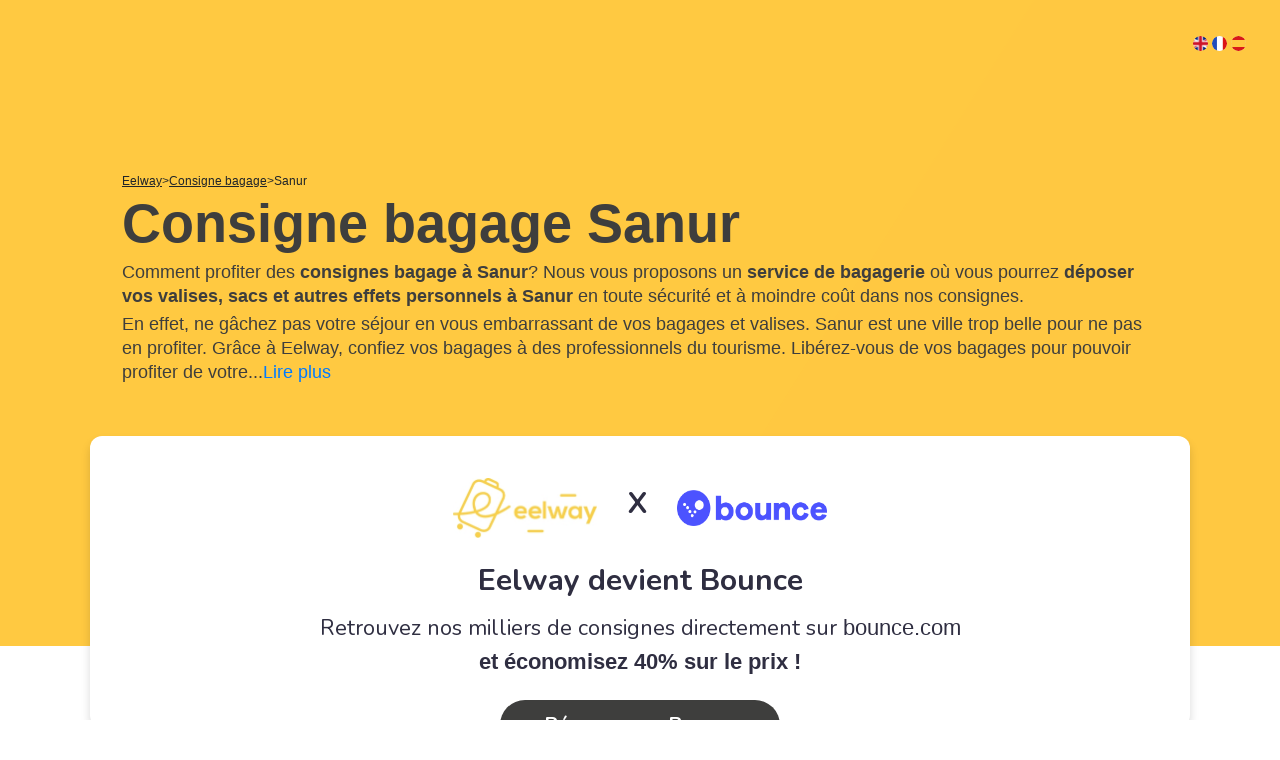

--- FILE ---
content_type: application/javascript
request_url: https://www.eelway.com/themes/eelway/assets/vendor/flatpickr/dist/l10n/fr.js?v=20181031T1545
body_size: 687
content:
/* flatpickr v4.5.2, @license MIT */
(function (global, factory) {
    typeof exports === 'object' && typeof module !== 'undefined' ? factory(exports) :
    typeof define === 'function' && define.amd ? define(['exports'], factory) :
    (factory((global.fr = {})));
}(this, (function (exports) { 'use strict';

    var fp = typeof window !== "undefined" && window.flatpickr !== undefined ? window.flatpickr : {
      l10ns: {}
    };
    var French = {
      firstDayOfWeek: 1,
      weekdays: {
        shorthand: ["dim", "lun", "mar", "mer", "jeu", "ven", "sam"],
        longhand: ["dimanche", "lundi", "mardi", "mercredi", "jeudi", "vendredi", "samedi"]
      },
      months: {
        shorthand: ["janv", "févr", "mars", "avr", "mai", "juin", "juil", "août", "sept", "oct", "nov", "déc"],
        longhand: ["janvier", "février", "mars", "avril", "mai", "juin", "juillet", "août", "septembre", "octobre", "novembre", "décembre"]
      },
      ordinal: function ordinal(nth) {
        if (nth > 1) return "";
        return "er";
      },
      rangeSeparator: " au ",
      weekAbbreviation: "Sem",
      scrollTitle: "Défiler pour augmenter la valeur",
      toggleTitle: "Cliquer pour basculer"
    };
    fp.l10ns.fr = French;
    var fr = fp.l10ns;

    exports.French = French;
    exports.default = fr;

    Object.defineProperty(exports, '__esModule', { value: true });

})));


--- FILE ---
content_type: image/svg+xml
request_url: https://www.eelway.com/themes/eelway/assets/optimize/icons/lock-o.svg
body_size: 667
content:
<svg xmlns="http://www.w3.org/2000/svg" viewBox="0 0 35.235 44.261"><defs><style>.cls-2{fill:#3e3e3d}.cls-4{stroke:none}</style></defs><g id="lock-o" transform="translate(-489 -1932)"><g id="Rectangle_111" data-name="Rectangle 111" transform="translate(489 1941.026)" stroke="#3e3e3d" stroke-width="2.5" fill="none"><rect class="cls-4" width="35.235" height="35.235" rx="6"/><rect x="1.25" y="1.25" width="32.735" height="32.735" rx="4.75"/></g><g id="Group_248" data-name="Group 248" transform="translate(.624 1)"><circle id="Ellipse_33" data-name="Ellipse 33" class="cls-2" cx="5.076" cy="5.076" r="5.076" transform="translate(501.376 1949.984)"/><path id="Rectangle_114" data-name="Rectangle 114" class="cls-2" transform="translate(504.362 1956.553)" d="M0 0h4.778v8.958H0z"/></g><g id="Subtraction_2" data-name="Subtraction 2" fill="none"><path class="cls-4" d="M18.784 11.547H.058A11.497 11.497 0 010 10.392C0 4.662 4.226 0 9.421 0s9.421 4.662 9.421 10.392c0 .385-.019.773-.057 1.154z" transform="translate(497 1932)"/><path d="M16.241 9.047c-.245-1.635-.94-3.135-2.014-4.32C12.925 3.29 11.219 2.5 9.42 2.5s-3.505.79-4.806 2.226C3.54 5.912 2.845 7.412 2.6 9.046h13.64m2.543 2.5H.058A11.62 11.62 0 010 10.393C0 4.662 4.226 0 9.42 0c5.195 0 9.421 4.662 9.421 10.392 0 .385-.019.773-.057 1.154z" fill="#3e3e3d" transform="translate(497 1932)"/></g></g></svg>

--- FILE ---
content_type: image/svg+xml
request_url: https://www.eelway.com/themes/eelway/assets/optimize/icons/devices.svg
body_size: 418
content:
<svg xmlns="http://www.w3.org/2000/svg" viewBox="0 0 57.661 39.979"><path data-name="Path 66" d="M6.088 0h40.917a1.1 1.1 0 011.111 1.111v5.863a1.111 1.111 0 11-2.221 0V2.31H7.287v25.054h28.652a1.111 1.111 0 010 2.221H6.888l-4.043 8.129h18.48l.755-1.555a1.148 1.148 0 011.066-.622h6.974a1.355 1.355 0 011.066.622l.755 1.555h4.131a1.111 1.111 0 110 2.221H1.157a1.158 1.158 0 01-.977-.577 1.234 1.234 0 01-.089-1.111l5.02-10.128V1.111A.929.929 0 016.088 0zm51.573 11.683v27.186a1.1 1.1 0 01-1.111 1.111H40.737a1.1 1.1 0 01-1.111-1.111V11.683a1.1 1.1 0 011.111-1.111h15.768a1.108 1.108 0 011.156 1.111zm-2.31 1.111H41.805v24.875h13.546zm-5.2 21.722h-3.146v1.821h3.154z" fill="#3e3e3d"/></svg>

--- FILE ---
content_type: application/javascript
request_url: https://www.eelway.com/themes/eelway/assets/javascript/compiled/uglify.js?v=20231108T1167
body_size: 1906
content:
var partnerLogoCount=$(".partners__item").length;function sidebarToggle(){var e=$(".sidenav"),i=$(".main");$(".dhr__menu-toggle").on("click",function(){i.toggleClass("sidenav--in"),e.toggleClass("open")})}function howTo(){function e(){$(".howto__item.active").removeClass("active"),$(".howto-flag.active").removeClass("active")}function i(){$(".howto__right").removeClass(function(e,i){return(i.match(/(^|\s)howto__image-step-\S+/g)||[]).join(" ")})}$(".howto-flag").on("mouseover",function(){$(this).hasClass("howto-one")?(e(),i(),$(".howto__right").addClass("howto__image-step-1"),$(".howto__item--one").addClass("active"),$(".howto__buttonrack").find(".howto-one").addClass("active")):$(this).hasClass("howto-two")?(e(),i(),$(".howto__right").addClass("howto__image-step-2"),$(".howto__item--two").addClass("active"),$(".howto__buttonrack").find(".howto-two").addClass("active")):(e(),i(),$(".howto__right").addClass("howto__image-step-3"),$(".howto__item--three").addClass("active"),$(".howto__buttonrack").find(".howto-three").addClass("active"))})}function faq(){$("#faq-input").keypress(function(e){"13"==(e.keyCode||e.which)&&(e=encodeURI($(this).val()),window.location.href="https://eelwayhelp.zendesk.com/hc/"+landingParams.locale+"/search?utf8=✓&query="+e)})}function jumboForm(){$(".jumbo__form .bttn__group button").click(function(e){$(this).data("onlyFrom")?($(".book__form .book-field.only-from").removeClass("d-none"),$(".book__form .book-field").not(".only-from").addClass("d-none")):($(".book__form .book-field.only-from").addClass("d-none"),$(".book__form .book-field").not(".only-from").removeClass("d-none")),$(".jumbo__form button").removeClass("active"),$(this).addClass("active")})}function closeNotifs(){try{sessionStorage.getItem("cookies")&&$(".cookies").hide()}catch(e){}$(".cookies__bttn").click(function(){$(this).closest(".cookies").hide();try{sessionStorage.setItem("cookies",!0)}catch(e){}}),$(".news__dismiss").click(function(){$(this).closest(".news").hide()})}function ellipsis(){setTimeout(function(){var e=$(window).width()<400?100:500;$(".jumbo--seo .jumbo__lead").expander({slicePoint:e,expandPrefix:"...",expandText:readMore,collapseTimer:0,userCollapseText:"[^]",onCollapse:function(){$(window).scrollTop($("#layout-content").offset().top)}})},1500)}function b2b(){$(".bttn__group--tp .bttn").click(function(){var e=$(this).parent();e.children().removeClass("active"),$(this).addClass("active"),e.find("input").val(e.index())})}function openChat(){console.log("Nannybag")}$(window).on("load",function(){$(".reviews__button--prev").on("click",function(){$(".reviews__slick").slick("slickPrev")}),$(".reviews__button--next").on("click",function(){$(".reviews__slick").slick("slickNext")}),$(".reviews__slick").slick({arrows:!1,dots:!0,infinite:!0,speed:300,slidesToShow:2,slidesToScroll:2,responsive:[{breakpoint:1024,settings:{slidesToShow:2,slidesToScroll:2,infinite:!0}},{breakpoint:600,settings:{slidesToShow:1,slidesToScroll:1,centerMode:!0,dots:!0}},{breakpoint:480,settings:{dots:!0,slidesToShow:1,slidesToScroll:1,centerMode:!0}},{breakpoint:430,settings:{dots:!0,variableWidth:!1,centerMode:!1,slidesToScroll:1,slidesToShow:1,infinite:!0}}]}),$(".partners__list").slick({arrows:!1,dots:!1,inifinite:!0,speed:300,slidesToShow:partnerLogoCount,slidesToScroll:1,variableWidth:!0,autoplay:!0,autoplaySpeed:1500,responsive:[{breakpoint:1024,settings:{slidesToShow:3}},{breakpoint:600,settings:{slidesToShow:2,centerMode:!0}},{breakpoint:480,settings:{slidesToShow:1,centerMode:!0}}]}),$(".gallery__button--prev").on("click",function(){$(".gallery__track").slick("slickPrev")}),$(".gallery__button--next").on("click",function(){$(".gallery__track").slick("slickNext")}),$(".gallery__track").slick({arrows:!1,dots:!1,inifinite:!0,speed:300,slidesToShow:4,variableWidth:!0,responsive:[{breakpoint:1024,settings:{centerMode:!0,infinite:!0,slidesToShow:3}},{breakpoint:600,settings:{slidesToShow:2,centerMode:!0}},{breakpoint:480,settings:{slidesToShow:1,centerMode:!0}}]}),$(".gallery-alt__track").slick({arrows:!1,dots:!1,speed:300,infinite:!1,slidesToShow:3,variableWidth:!1,responsive:[{breakpoint:1024,settings:{centerMode:!0,infinite:!0,slidesToShow:3}},{breakpoint:600,settings:{slidesToShow:2,centerMode:!0}},{breakpoint:480,settings:{slidesToShow:1,centerMode:!0}}]}),$(".extra__track").slick({arrows:!1,dots:!0,inifinite:!1,speed:300,slidesToShow:3,slidesToScroll:1,variableWidth:!1,responsive:[{breakpoint:1100,settings:{centerMode:!0,infinite:!0,slidesToShow:3,variableWidth:!1}},{breakpoint:900,settings:{centerMode:!1,infinite:!0,slidesToShow:2,variableWidth:!1}},{breakpoint:600,settings:{infinite:!0,slidesToShow:1,centerMode:!1,variableWidth:!0}},{breakpoint:480,settings:{infinite:!0,slidesToShow:1,centerMode:!1,variableWidth:!0}},{breakpoint:430,settings:{variableWidth:!1,slidesToShow:1,infinite:!0}}]}),$(".extra-b2b__track").slick({arrows:!0,dots:!1,inifinite:!1,speed:300,slidesToShow:1,slidesToScroll:1,variableWidth:!1,responsive:[{breakpoint:1100,settings:{centerMode:!0,infinite:!0,slidesToShow:1,variableWidth:!1}},{breakpoint:900,settings:{centerMode:!1,infinite:!0,slidesToShow:1,variableWidth:!1}},{breakpoint:600,settings:{infinite:!0,slidesToShow:1,centerMode:!1,variableWidth:!0}},{breakpoint:480,settings:{infinite:!0,slidesToShow:1,centerMode:!1,variableWidth:!0}},{breakpoint:430,settings:{variableWidth:!1,slidesToShow:1,infinite:!0}}]}),$(".services").slick({arrows:!1,dots:!1,inifinite:!1,speed:300,slidesToShow:3,variableWidth:!0,responsive:[{breakpoint:9999,settings:"unslick"},{breakpoint:768,settings:{dots:!0,infinite:!1,slidesToShow:2}},{breakpoint:480,settings:{centerMode:!0,dots:!0,infinite:!1,slidesToShow:1}}]}),$(".fbc__list--slick").slick({arrows:!1,dots:!1,inifinite:!1,speed:300,slidesToShow:1,variableWidth:!0,responsive:[{breakpoint:9999,settings:"unslick"},{breakpoint:768,settings:{dots:!0,infinite:!1,slidesToShow:1}},{breakpoint:480,settings:{centerMode:!0,dots:!0,infinite:!1,slidesToShow:1}}]}),$(".terzo__slider").slick({arrows:!1,dots:!1,inifinite:!1,speed:300,slidesToShow:1,responsive:[{breakpoint:9999,settings:"unslick"},{breakpoint:768,settings:{dots:!0,infinite:!1,slidesToShow:1}},{breakpoint:480,settings:{dots:!0,infinite:!1,slidesToShow:1}}]}),$(".howto__left-slick").slick({dots:!1,inifinite:!1,speed:300,slidesToShow:1,swipe:!0,responsive:[{breakpoint:9999,settings:"unslick"},{breakpoint:768,settings:{arrows:!0,dots:!1,infinite:!1,slidesToShow:1}},{breakpoint:480,settings:{arrows:!0,dots:!1,infinite:!1,slidesToShow:1}}]}),$(".steps-alt__flex").slick({arrows:!1,dots:!1,inifinite:!1,speed:300,slidesToShow:1,responsive:[{breakpoint:9999,settings:"unslick"},{breakpoint:768,settings:{centerMode:!0,arrows:!1,dots:!1,infinite:!1,slidesToShow:1}},{breakpoint:480,settings:{arrows:!1,dots:!0,infinite:!0,slidesToShow:1}}]}),$(".chkpts__slick").slick({arrows:!0,dots:!1,inifinite:!1,speed:300,slidesToShow:3,responsive:[{breakpoint:768,settings:{centerMode:!0,arrows:!1,dots:!1,infinite:!1,slidesToShow:1}},{breakpoint:480,settings:{arrows:!1,dots:!0,infinite:!0,slidesToShow:1}}]}),$(".nearby-alt__flex").slick({arrows:!0,dots:!1,inifinite:!1,speed:300,slidesToShow:4,responsive:[{breakpoint:768,settings:{centerMode:!0,arrows:!1,dots:!1,infinite:!1,slidesToShow:1}},{breakpoint:480,settings:{arrows:!1,dots:!0,infinite:!0,slidesToShow:1}}]}),$(".nearby-alt__flex--station").slick({arrows:!0,dots:!1,inifinite:!1,speed:300,slidesToShow:4,responsive:[{breakpoint:9999,settings:"unslick"},{breakpoint:768,settings:{centerMode:!0,arrows:!1,dots:!1,infinite:!1,slidesToShow:1}},{breakpoint:480,settings:{arrows:!1,dots:!0,infinite:!0,slidesToShow:1}}]})}),$("document").ready(function(){sidebarToggle(),howTo(),faq(),closeNotifs(),ellipsis(),b2b()});var FormController=function(){function e(){this.makeSticky(),this.makeSticky()}return e.prototype.makeSticky=function(){try{var i=$(".book__form"),o=$(".book__form-content"),s=i.width(),t=$(".book__form").offset().top;$(window).scroll(function(){var e;$(window).width()<767||(e=$(window).scrollTop(),t<=e?(i.addClass("sticky"),o.width(s)):(i.removeClass("sticky"),o.width("auto")))})}catch(e){}},e}(),formC=new FormController;$(window).on("load",function(){try{var e;landingParams.dataEventName&&(e={locale:landingParams.locale,seoKey:landingParams.seoKey,abTestLanding:5},"undefined"!=typeof affiliateKey&&(e.partnerName=affiliateKey),analytics.track("Viewed "+landingParams.dataEventName+" Page",e))}catch(e){}});